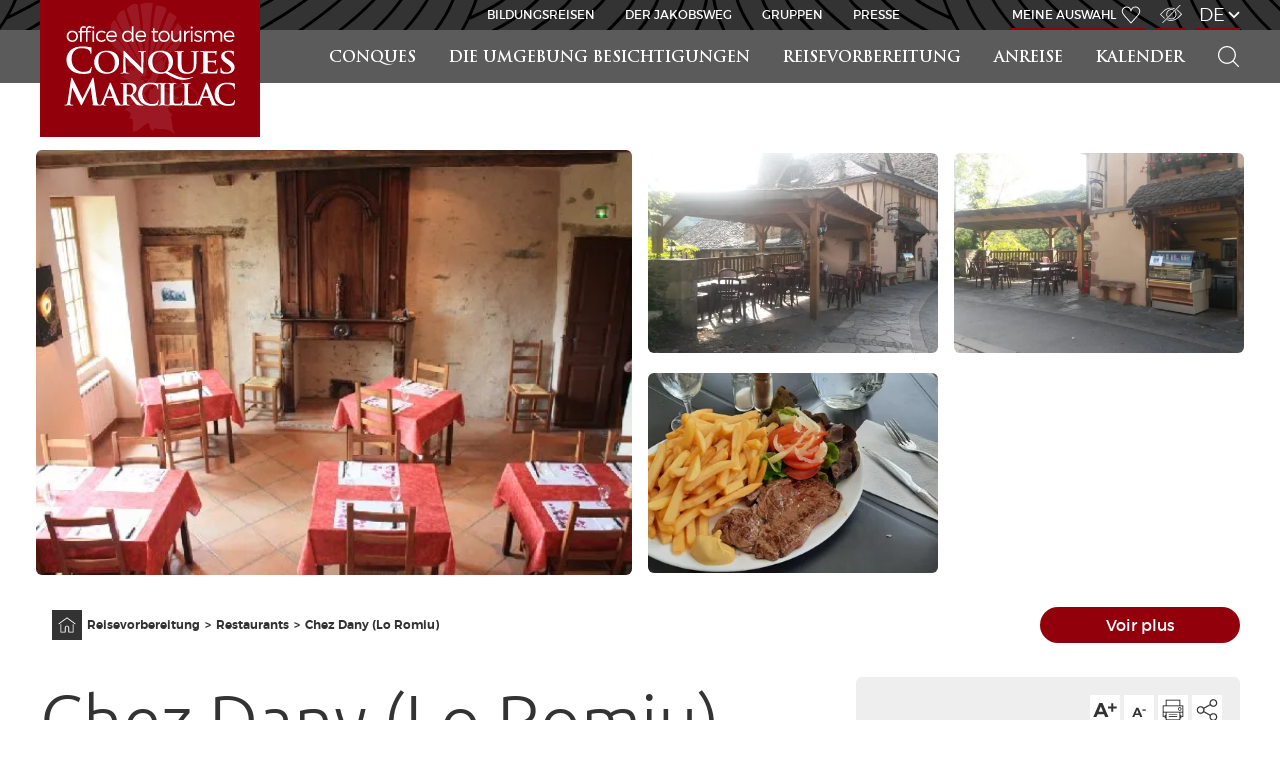

--- FILE ---
content_type: text/html; charset=UTF-8
request_url: https://www.tourisme-conques.fr/de/reisevorbereitung/restaurants/f_chez-dany-lo-romiu-179
body_size: 6042
content:
<!DOCTYPE html>
<html lang="de">
<head>
    
    <title>Chez Dany (Lo Romiu) - offizielle Seite - Office de tourisme Conques-Marcillac</title>

    <meta charset="UTF-8" />
    <meta http-equiv="Content-Type" content="text/html; charset=utf-8" />
    <meta http-equiv="Content-Language" content="de" />
    <meta name="viewport" content="width=device-width, initial-scale=1.0, maximum-scale=1.0, user-scalable=no" />
    <meta name="author" content="offizielle Seite">
    <meta name="description" content="Snack. Salle très agréable avec vue également sur la vallée. Terrasse panoramique sur la..." />
    <meta name="keywords" content="Fast food" />
    <meta name="theme-color" content="#333333" />

    <link rel="icon" href="/favicon.ico" />

    <!-- JQuery (https://jquery.com) -->
    <script src="/js/jquery-1.11.0.min.js" type="text/javascript"></script>
    <script src="/js/jquery.mousewheel.min.js"></script>

    <!-- LeafletJS (https://leafletjs.com) -->
    <link href="/css/leaflet.css" rel="stylesheet" type="text/css" />
    <script src="/js/leaflet.js"></script>

    <!-- GPX plugin for Leaflet (https://github.com/mpetazzoni/leaflet-gpx) -->
    <script src="https://cdnjs.cloudflare.com/ajax/libs/leaflet-gpx/1.4.0/gpx.min.js"></script>

    <!-- LightGalleryJS (https://www.lightgalleryjs.com) -->
    <link rel="stylesheet" href="https://cdnjs.cloudflare.com/ajax/libs/lightgallery/2.7.0/css/lightgallery-bundle.min.css" integrity="sha512-nUqPe0+ak577sKSMThGcKJauRI7ENhKC2FQAOOmdyCYSrUh0GnwLsZNYqwilpMmplN+3nO3zso8CWUgu33BDag==" crossorigin="anonymous" referrerpolicy="no-referrer" />
    <script src="https://cdnjs.cloudflare.com/ajax/libs/lightgallery/2.7.0/lightgallery.min.js"></script>
    <script src="https://cdnjs.cloudflare.com/ajax/libs/lightgallery/2.7.0/plugins/thumbnail/lg-thumbnail.min.js"></script>
    <script src="https://cdnjs.cloudflare.com/ajax/libs/lightgallery/2.7.0/plugins/zoom/lg-zoom.min.js"></script>

    <!-- Bootstrap (https://getbootstrap.com) -->
    <link href="https://cdn.jsdelivr.net/npm/bootstrap@5.2.2/dist/css/bootstrap.min.css" rel="stylesheet" integrity="sha384-Zenh87qX5JnK2Jl0vWa8Ck2rdkQ2Bzep5IDxbcnCeuOxjzrPF/et3URy9Bv1WTRi" crossorigin="anonymous">
    <script src="https://cdn.jsdelivr.net/npm/bootstrap@5.2.2/dist/js/bootstrap.bundle.min.js" integrity="sha384-OERcA2EqjJCMA+/3y+gxIOqMEjwtxJY7qPCqsdltbNJuaOe923+mo//f6V8Qbsw3" crossorigin="anonymous"></script>

    <!-- Font Awesome (https://fontawesome.com) -->
    <link href="https://cdnjs.cloudflare.com/ajax/libs/font-awesome/6.2.0/css/all.min.css" rel="stylesheet" />

    <!-- Guidap (https://guidap.com) -->
    <script src="https://cart.guidap.net/v1/" async defer data-token="3lmXZd5EsnVx8igz6owS2hbkFU4cYBHqapv7" data-lang="fr" data-currency="EUR"></script>

    <link href="/css/print.css" rel="stylesheet" type="text/css" media="print" />
    <link href="/css/front.css" title="Classique" rel="stylesheet" type="text/css" media="screen" />
    <link href="/css/malvoyant.css" title="Malvoyant" rel="alternate stylesheet" type="text/css" media="screen" />

    <script src="/js/front.js" type="text/javascript"></script>

    <!-- Opengraph (Facebook) -->
        <meta property="og:type" content="article" />
    <meta property="og:url" content="http://www.tourisme-conques.fr/de/reisevorbereitung/restaurants/f_chez-dany-lo-romiu-179" />
    <meta property="og:image" content="https://www.tourisme-conques.fr/upload/sita/179/chez-dany-lo-romiu-salle-64.webp" />
    <meta property="og:title" content="Chez Dany (Lo Romiu) - offizielle Seite" />
    <meta property="og:description" content="Snack. Salle très agréable avec vue également sur la vallée. Terrasse panoramique sur la..." />
</head>
<body class="cadre-sita ">
        <div class="cadre">
        <header>
            <nav>
                <div class="nav">
                    <div class="responsive-menu">
                        <ul>
                            <li class="logo"><a href="/de"></a></li>
                            <li class="burger"><a href="#">Menü öffnen</a></li>
                        </ul>
                    </div>
                    <div class="menu">
                        <div class="menu-nav">
                            <ul>
                                
                                
            <li class="home"><a href="/de">Startseite</a></li>
            <li><a href="/de/de-conques">Conques</a></li>
            <li><a href="/de/die-umgebung-besichtigungen">die Umgebung besichtigungen</a></li>
            <li><a href="/de/reisevorbereitung">Reisevorbereitung</a></li>
            <li><a href="/de/anreise">Anreise</a></li>
            <li><a href="/de/kalender">Kalender</a></li>
                                <li class="search">
                                    <form action="/de/search" data-action="/de/ajah/search" data-target="Recherche-results" method="GET" id="Recherche_menu_form">
                                        <label><input type="text" name="motscles" placeholder="Ein Hotel, eine Aktivität finden..." value="" /></label>
                                        <input type="submit" value="Suchen">
                                    </form>
                                    <a href="#">Suchen</a>
                                </li>

                                <li class="search">
                                    <guidap-cart-button></guidap-cart-button>
                                </li>
                            </ul>
                        </div>
                        <div class="menu-head">
                            
                            <ul class="themes">
                                <li><a href="http://www.educatif.tourisme-conques.fr/de">BILDUNGSREISEN</a></li>
                                <li><a href="http://www.gr65.tourisme-conques.fr/de">DER JAKOBSWEG</a></li>
                                <li><a href="http://www.groupes.tourisme-conques.fr/de">Gruppen</a></li>
                                <li><a href="http://www.presse.tourisme-conques.fr/de">Presse</a></li>
                            </ul>
                            <ul class="options">
                                <li class="selection"><a href="https://www.tourisme-conques.fr/de/travel-book">Meine Auswahl </a></li>

                                <li class="malvoyant"><a href="#">Zugang für Sehbehindert</a></li>

                                
                                <li class="langues">
                                    <a href="#">de</a>
                                    <ul>
                                        <li><a href="/fr">fr</a></li>
                                        <li><a href="/en">en</a></li>
                                        <li><a href="/es">es</a></li>
                                    </ul>
                                </li>                            </ul>

                            <ul class="institutions">
                                <li class="midi-pyrenees"><a href="https://www.grands-sites-occitanie.fr" data-target="_blank">Grands Sites Occitanie</a></li>
                                <li class="aveyron-vivre-vrai"><a href="http://www.tourisme-aveyron.com" data-target="_blank">Aveyron Vivre Vrai</a></li>
                            </ul>
                        </div>
                    </div>
                </div>
            </nav>
        </header>
        <section>
            <div class="section">
                    <div class="sita-fiche pt-3">
                <div id="lightgallery" class="row sita-photos mt-5 pt-5 align-items-center">
                    <div class="col-md-6 p-2 text-center">
                        <div>
                            <img class="sita-photo rounded img-fluid f20-gallery-item" src="/upload/sita/179/chez-dany-lo-romiu-salle-64.webp" alt="Chez Dany (Lo Romiu) - Salle" data-src="/upload/sita/179/chez-dany-lo-romiu-salle-64.webp" />
                        </div>
                    </div>
                    <div class="col-md-6 d-none d-md-block">
                        <div class="row align-items-center"><div class="col-md-6 p-2 text-center sita-photo-container ">
                <img class="sita-photo rounded img-fluid f20-gallery-item" src="/upload/sita/179/terrasse-du-restaurant-de-chez-dany-a-conques-38.webp" alt="Terrasse du restaurant de Chez Dany à Conques" data-src="/upload/sita/179/terrasse-du-restaurant-de-chez-dany-a-conques-38.webp" />
              </div><div class="col-md-6 p-2 text-center sita-photo-container ">
                <img class="sita-photo rounded img-fluid f20-gallery-item" src="/upload/sita/179/terrasse-du-restaurant-chez-dany-a-conques-38.webp" alt="Terrasse du restaurant Chez Dany à Conques" data-src="/upload/sita/179/terrasse-du-restaurant-chez-dany-a-conques-38.webp" />
              </div><div class="col-md-6 p-2 text-center sita-photo-container ">
                <img class="sita-photo rounded img-fluid f20-gallery-item" src="/upload/sita/179/assiette-gourmande-du-restaurant-chez-dany-a-conques-38.webp" alt="Assiette gourmande du restaurant Chez Dany à Conques" data-src="/upload/sita/179/assiette-gourmande-du-restaurant-chez-dany-a-conques-38.webp" />
              </div>                  </div>
                    </div>
                </div>
                <div class="row align-items-center head-content ">
                    <div class="col-md">
                        
                    <ul class="fil">
                        <li class="home"><a href="/de">Anfangsseite</a></li>
                        <li><a href="/de/reisevorbereitung">Reisevorbereitung</a></li>
                        <li><a href="/de/reisevorbereitung/restaurants">Restaurants</a></li>
                        <li><a href="/de/reisevorbereitung/restaurants/f_chez-dany-lo-romiu-179">Chez Dany (Lo Romiu)</a></li>
                    </ul>
                    <ul class="options">
                        <li class="text-up"><a href="#">Die Textgröße erhöhen</a></li>
                        <li class="text-down"><a href="#">Die Textgröße verkleinern</a></li>
                        <li class="print"><a href="#">Diese Seite drucken</a></li>
                        <li class="share"><a href="#">Teilen</a>
                            <ul>
                                <li class="facebook"><a href="https://www.facebook.com/sharer/sharer.php?u=http%3A%2F%2Fwww.tourisme-conques.fr%2Fde%2Freisevorbereitung%2Frestaurants%2Ff_chez-dany-lo-romiu-179" data-target="_blank">Facebook</a></li>
                                <li class="twitter"><a href="https://twitter.com/intent/tweet/?url=http%3A%2F%2Fwww.tourisme-conques.fr%2Fde%2Freisevorbereitung%2Frestaurants%2Ff_chez-dany-lo-romiu-179&text=Chez%20Dany%20%28Lo%20Romiu%29&via=otconques" data-target="_blank">Twitter</a></li>
                                <li class="google"><a href="https://plus.google.com/share?url=http%3A%2F%2Fwww.tourisme-conques.fr%2Fde%2Freisevorbereitung%2Frestaurants%2Ff_chez-dany-lo-romiu-179&hl=de" data-target="_blank">Google+</a></li>
                                <li class="email"><a href="/de/share-email?title=Chez%20Dany%20%28Lo%20Romiu%29&url=http%3A%2F%2Fwww.tourisme-conques.fr%2Fde%2Freisevorbereitung%2Frestaurants%2Ff_chez-dany-lo-romiu-179" data-target="_blank">Email</a></li>
                            </ul>
                        </li>
                    </ul>
                    </div>          <div class="col-2 d-none d-md-block text-end p-0">
                        <div class="btn btn-primary rounded-pill w-100 btn-see-more">Voir plus</div>
                    </div>
                </div>
                <div class="row mt-4">
                    <div class="col-lg-7">
                        <h1 class="m-0"><span>Chez Dany (Lo Romiu)</span></h1>
<div class="sita-etoiles-middle text-center my-3"></div><div class="sita-content" data-resizabletext=""><p>Snack. Salle très agréable avec vue également sur la vallée. Terrasse panoramique sur la vallée. Ambiance familiale.</p><p><p> Sur place ou à emporter : sandwiches, salades, steak, frites. Cuisine simple avec produits frais.</p><p><strong><em><br></em></strong></p></p></div>
                        <div class="alert alert-secondary sita-labels d-block d-lg-none mt-5">
                            <div class="row align-items-center">
                                <div class="col sita-etoiles-right">
                                </div>
                                <div class="col sita-options"></div>
                            </div>
                        </div>
                        <div class="my-5 border-top sita-capacites">
                            <h2 class="mt-3">Kapazität</h2>
                            <ul class="row my-3"><li class="col-md-4 my-3"><strong>Number of seats</strong> : 30</li><li class="col-md-4 my-3"><strong>Couvert en terrasse</strong> : 18</li></ul>
                        </div>
                        <div class="my-5 border-top sita-prestations">
                            <h2 class="mt-3">Leistungen</h2>
                            <div class="row">
                                <div class="col-6 col-md-3 col-lg-2 my-3 text-center">
                                    <div class="sita-prestation prest-accessible mx-auto" title="Access for the handicapped"></div>
                                    <span>Access for the handicapped</span>
                                </div>
                                <div class="col-6 col-md-3 col-lg-2 my-3 text-center">
                                    <div class="sita-prestation prest-animaux mx-auto" title="Pets allowed"></div>
                                    <span>Pets allowed</span>
                                </div>
                                <div class="col-6 col-md-3 col-lg-2 my-3 text-center">
                                    <div class="sita-prestation prest-terrasse mx-auto" title="Terrace"></div>
                                    <span>Terrace</span>
                                </div>
                                <div class="col-6 col-md-3 col-lg-2 my-3 text-center">
                                    <div class="sita-prestation prest-wifi mx-auto" title="Wifi / Internet"></div>
                                    <span>Wifi / Internet</span>
                                </div>
                            </div>
                            <ul class="row my-3"><li class="col-md-4 my-3">- Wifi / Internet</li><li class="col-md-4 my-3">- Access for the handicapped</li><li class="col-md-4 my-3">- Terrace</li><li class="col-md-4 my-3">- Pets allowed</li></ul>
                        </div>
                        <div class="my-5 border-top sita-langues">
                            <h2 class="mt-3">Sprachen</h2>
                            <ul><ul class="sita-langue"><li><img src="/images/icons-lang/fr.png" alt="France" /></li><li><img src="/images/icons-lang/en.png" alt="" /></li><li><img src="/images/icons-lang/it.png" alt="Italie" /></li><li><img src="/images/icons-lang/oc.png" alt="" /></li></ul></li></ul>
                        </div>
                        <div class="my-5 border-top sita-modes-paiements">
                            <h2 class="mt-3">Zahlungsmittel</h2>
                            <ul class="row"><li class="col-6 col-md-3">- Carte bancaire</li><li class="col-6 col-md-3">- Cash</li></ul>
                        </div>
                    </div>
                    <div class="col-lg-4 offset-lg-1">
                        <div class="alert alert-secondary sita-labels d-none d-lg-block">
                            <div class="row align-items-center">
                                <div class="col sita-etoiles-right">
                                </div>
                                <div class="col sita-options"></div>
                            </div>
                        </div>
                        <div class="alert alert-primary sita-contact">
                            <div class="row align-items-center mb-3">
                                <div class="col-auto"><strong>CONTACT</strong></div>
                                <div class="col"><hr /></div>
                            </div><p><span class="fas fa-phone text-white mx-2"></span> <a href="tel:+33608692191">+33(0) 6 08 69 21 91</a></p>
                        </div>
                        <div class="alert alert-primary p-1 sita-contact-sticky"><a href="tel:+33608692191"><span class="fas fa-2x fa-phone text-white mx-2"></span></a><br />
                    </div>
                </div>
            </div>
                        <div class="dispos bg-secondary p-3">
                            <h2>Verfügbarkeiten</h2>
                            <div class="sita-date-open no-planning">
                                        <ul><li>Open from 01/07/2025 to 30/09/2025<br /><select><option>Détail des jours d'ouverture</option><option>Dimanche</option><option>Lundi</option><option>Mardi</option><option>Mercredi</option><option>Jeudi</option><option>Samedi</option></select></li></ul>
                            </div>
                        </div>
                <div class="bg-dark p-3">
                    <h2 class="text-white">Adresse</h2>
                    <strong>Lo Romiu Snack-Pizzeria</strong><br />Route de Sénergues<br />
Conques<br />
12320 Conques-en-Rouergue
                </div>
                <div class="google-maps" data-gmap="{&quot;marker&quot;:[{&quot;titre&quot;:&quot;Chez Dany (Lo Romiu)&quot;,&quot;texte&quot;:&quot;Route de S&amp;eacute;nergues&amp;lt;br /&amp;gt; Conques&amp;lt;br /&amp;gt; 12320 Conques-en-Rouergue&amp;lt;br /&amp;gt;&amp;lt;a href=&amp;quot;tel:+33608692191&amp;quot;&amp;gt;+33(0) 6 08 69 21 91&amp;lt;/a&amp;gt;&quot;,&quot;lat&quot;:44.5993,&quot;lng&quot;:2.4001}]}"></div>
                <div class="bg-primary p-3 py-5 sita-contact-bottom">
                    <div class="row align-items-center"><div class="col-lg text-center my-1"><a href="tel:+33608692191"><span class="fa fa-phone text-white mx-2"></span> <span class="info">+33(0) 6 08 69 21 91</span></a></div>          </div>
                </div>
            </div><script>
    var $lightgallery = $('#lightgallery');
    $(document).ready(function () {
        $('.sita-options').html($('.head-content .options'));
        $('.sita-options ul.options').PageOptions();

        lightGallery(document.getElementById('lightgallery'), {
            plugins: [lgThumbnail],
            selector: '.sita-photo',
            mode: 'lg-tube',
            thumbnail: true,
            download: false,
            share: false,
            exThumbImage: 'data-src'
        });
        $('.btn-see-more').on('click', function () {
            var $nextElt = $lightgallery.find('.sita-photo-container.d-none').first();
            if ($nextElt.length > 0) {
                $nextElt.find('.f20-gallery-item').trigger('click');
            } else {
                $lightgallery.find('.f20-gallery-item').first().trigger('click');
            }
        });
    });
</script>
            </div>
        </section>
        <footer>
            <div class="footer">
                <div class="back">
                    <a class="losange" href="#"><span>Oben auf der Seite</span></a>
                </div>
                <div class="foot-head">
                    <div class="infos">
                        <div class="more-details">
                            <div class="medias">
                                <div class="newsletter">
                                    <h2><a href="/inscription-newsletter">Inscrivez-vous à notre newsletter !</a></h2>
                                </div>
                                <div class="folow-us">
                                    <h2>Suivez-nous</h2>
                                    <ul>
                                        <li class="facebook"><a href="https://www.facebook.com/destinationconques" data-target="_blank">Facebook</a></li>
                                        <li class="instagram"><a href="https://www.instagram.com/destination_conques/" data-target="_blank">Instagram</a></li>
                                        <li class="youtube"><a href="https://www.youtube.com/channel/UCKbWC1JBPLIvFg8agmZv-rA?view_as=subscriber" data-target="_blank">YouTube</a></li>
                                    </ul>
                                </div>
                                <div class="brochures">
                                    <h2><a href="https://www.tourisme-conques.fr/de/broschuren">Konsultieren Sie unseren Broschüren</a></h2>
                                </div>
                            </div>
                            <div class="maps"><a href="https://www.tourisme-conques.fr/de/kommen">Wie kommen?</a></div>
                        </div>
                        <div class="partenaires">
                            <div>
                            <h2>Nos partenaires</h2>
                                <ul>
                                    <li><a href="/pdf/tourisme-handicap.pdf" data-target="_blank"><img src="/images/partenaires/logo-handicap.png" alt="Logo Tourisme et Handicap" /></a></li>
                                    <li><a href="/pdf/vignobles-decouvertes.pdf" data-target="_blank"><img src="/images/partenaires/logo-vignobles.png" alt="Logo Vignobles et Découvertes" /></a></li>
                                    <li><a href="http://www.europe-en-france.gouv.fr/L-Europe-s-engage/Fonds-europeens-2014-2020/Politique-de-developpement-rural/FEADER" data-target="_blank"><img src="/images/partenaires/logo-europe-projet.png" alt="Logo du fonds européen agricole pour le développement rural (FEADER)" /></a></li>
                                    <li><a href="http://www.les-plus-beaux-villages-de-france.org/fr/conques-0" data-target="_blank"><img src="/images/partenaires/logo-beauxvillages.png" alt="Logo Les Plus Beaux Villages de France" /></a></li>
                                    <li><a href="http://www.cc-conques-marcillac.fr" data-target="_blank"><img src="/images/partenaires/logo-cc-conques.jpg" alt="Logo Communauté de Communes de Conques-Marcillac" /></a></li>
                                    <li><a href="http://www.itervitis.fr" data-target="_blank"><img src="/images/partenaires/logo-iter-vitis.jpg" alt="Logo Iter Vitis" /></a></li>
                                    <li><a href="http://www.chemins-compostelle.com/les-patrimoines-de-lunesco" data-target="_blank"><img src="/images/partenaires/logo-unesco.png" alt="Logo de l'UNESCO" /></a></li>
                                    <li><a href="https://aveyron.fr/" data-target="_blank"><img src="/images/partenaires/logo-aveyron.png" alt="Logo de l'Aveyron" /></a></li>
                                </ul>
                            </div>
                        </div>
                    </div>
                    <div class="contact">
                        <h2><span>Office de tourisme  </span><span>Conques-Marcillac</span></h2>
                        <p>
                            Conques<br />12320 Conques-en-Rouergue<br />
                            Tél. <a href="tel:+33565728500">+33 5 65 72 85 00</a><br />
                            <a href="mailto:contact@tourisme-conques.fr">contact@tourisme-conques.fr</a>
                        </p>
                        <p class="button"><a href="https://www.tourisme-conques.fr/de/kontakt">Kontaktieren Sie uns</a></p>
                    </div>
                </div>
                <nav>
                    <div class="foot-menu">
                        <ul>
                            
            <li><a href="/de/plan-der-website">Plan der Website</a></li>
            <li><a href="/de/rechtliche-hinweise">rechtliche hinweise</a></li>                        </ul>
                    </div>
                </nav>
            </div>
        </footer>
    </div>

    <div id="fb-root"></div>
    <div class="fb-customerchat" attribution="biz_inbox" page_id="144902088892558"></div>
    <script>
        window.fbAsyncInit = function () {
            FB.init({
                xfbml: true,
                version: 'v10.0'
            });
        };

        (function (d, s, id) {
            var js, fjs = d.getElementsByTagName(s)[0];
            if (d.getElementById(id)) return;
            js = d.createElement(s);
            js.id = id;
            js.src = 'https://connect.facebook.net/fr_FR/sdk/xfbml.customerchat.js';
            fjs.parentNode.insertBefore(js, fjs);
        }(document, 'script', 'facebook-jssdk'));
    </script>

    <script type="text/javascript" async src="https://www.googletagmanager.com/gtag/js?id=G-G72BS4HRDR"></script>
    <script type="text/javascript">
        window.dataLayer = window.dataLayer || [];
        function gtag(){dataLayer.push(arguments);}
        gtag('js', new Date());
        gtag('config', 'G-G72BS4HRDR');

        /*(function(i,s,o,g,r,a,m){i['GoogleAnalyticsObject']=r;i[r]=i[r]||function(){(i[r].q=i[r].q||[]).push(arguments)},i[r].l=1*new Date();a=s.createElement(o), m=s.getElementsByTagName(o)[0];a.async=1;a.src=g;m.parentNode.insertBefore(a,m)})(window,document,'script','https://www.google-analytics.com/analytics.js','ga');
        ga('create', 'UA-111319261-1', 'auto'); ga('send', 'pageview');*/
    </script>

    <script>
        window.axeptioSettings = {
            clientId: "63b7ee287c4599e8694ce662",
            cookiesVersion: "tourisme-conques-fr",
        };

        (function(d,s) {
            var t = d.getElementsByTagName(s)[0], e = d.createElement(s);
            e.async = true; e.src = "//static.axept.io/sdk.js";
            t.parentNode.insertBefore(e, t);
        })(document, "script");
    </script>
</body>
</html>


--- FILE ---
content_type: text/css
request_url: https://www.tourisme-conques.fr/css/print.css
body_size: 155
content:
header,
footer,
div.home-slides > ul,
div.home-slides > div p.next,
ul.push,
ul.home-push,
p.home-push,
div.head-content,
div.diaporama,
div.hide-show > p,
div.page-section-form,
div.page-push-inline,
div.google-maps,
div.google-maps-sita,
div.form-sita,
p.clear-filter,
ul.sita-result > li ul.options,
ul.sita-selection {
    display: none;
}


div.home-slides > div,
div.diaporama-legend,
div.right-col {
    height: auto !important;
    background-image: none !important;
}

div.home-slides > div,
div.diaporama-legend {
    height: auto !important;
    background-image: none !important;
}
div.diaporama-legend > ul > li {
    display: list-item !important;
    opacity: 1 !important;
}

--- FILE ---
content_type: text/css
request_url: https://www.tourisme-conques.fr/css/malvoyant.css
body_size: 2137
content:
* {
    box-sizing: border-box;
}

body {
    font-family: "Times New Roman", Arial;
}



.accessibilite {
    position: fixed;
    z-index: 9999;
    top:0px;
    left: 0px;
    width: 100%;
    background-color: #000000;
}
.accessibilite ul, .accessibilite ul li {
    margin:0px;
    padding: 0px;
}
.accessibilite ul li {
    list-style-type: none;
    float: left;
    width: 40px;
    padding-top: 5px;
    padding-bottom: 4px;
}
.accessibilite ul li a {
    display: block;
    width: 30px;
    text-align: center;
    color:#000000;
    background-color: #FFFFFF;
    font-weight: bold;
}
.accessibilite ul li.font-reset,
.accessibilite ul li.font-reset a {
    width: auto;
    color:#ffffff;
    background-color: transparent;
}
.accessibilite ul li.font-reset {
    padding-left: 10px;
    padding-right: 10px;
}
.accessibilite ul li.affichage-classique {
    float: right;
    width: auto;
}
.accessibilite ul li.affichage-classique a {
    display: inline-block;
    color:#ffffff;
    background-color: transparent;
    width: auto;
    padding-left: 10px;
    padding-right: 10px;
}


/*=======================================================================================================
STYLE GENERAL
=======================================================================================================*/


div.responsive-menu,
div.menu > div.menu-head > ul.options > li.malvoyant,
div.menu > div.menu-nav > ul > li.search > a,
div.diaporama,
div.home-slides > ul,
div.home-slides > div > p.next,
div.foot-head div.maps,
div.head-content > ul.options > li.text-up,
div.head-content > ul.options > li.text-down,
div.page-push-inline ul.nav,
div.google-maps,
div.google-maps-sita,
div.hide-show > p,
div.page-section iframe,
div.sita-fiche div.right-col,
div.sita-fiche ul.sita-selection > li.selected > a.add,
div.sita-fiche ul.sita-selection > li:not(.selected) > a.rmv,
ul.sita-result ul.options > li.like.selected > a.add,
ul.sita-result ul.options > li.like:not(.selected) > a.rmv,
ul.sita-result div.result-content > p.number,
div.sita-switch-display,
div.form-multi-int > div > ul,
ul.result > li div.result-content p.menu {
    display: none !important;
}

*[data-image] {
    background-image: none !important;
}

h1 {
    font-size: 2.3em;
}


/*=======================================================================================================
STYLE DU DISPLAY SUPPORT
=======================================================================================================*/

.display-smartphone,
.display-tablette {
    display: none !important;
}
.display-desktop {
    display: block !important;
}

/*=======================================================================================================
STYLE DU CALENDRIER
=======================================================================================================*/

div.calendars-slide ul,
div.calendars-slide ul li,
div.calendar ul,
div.calendar ul li,
ul.calendars,
ul.calendars ul,
ul.calendars li{
    margin: 0;
    padding: 0;
    outline: 0;
    border: 0;
    list-style: none;
}



div.calendar {
    flex: none;
    position: absolute;
    z-index: 5;
    top: 42px;
    left: 0;
    background-color: #FFFFFF;
    padding: 15px;
    border: 1px solid #dddddd;
}
div.calendars-slide {
    position: relative;
    padding: 25px;
    background-color: #FFFFFF;
    border: 1px solid #eeeeee;
    overflow: hidden;
    width: 323px;
}
div.calendar ul {
    padding: 0 !important;
    margin: 0 !important;
}
div.calendar ul > li::before {
    content: "" !important;
    position: static !important;
    top: auto !important;
    left: auto !important;
}
ul.calendars {
    display: -ms-flex;
    -ms-flex-direction: row;
    -ms-flex-pack: start;
    -ms-flex-align: stretch;
    display: flex;
    flex-direction: row;
    justify-content: flex-start;
    align-items: stretch;
}
div.calendars-slide ul.calendars {
    transform: translate(0px);
    transition: transform 0.6s;
}
ul.calendars > li {
    -ms-flex: none;
    flex: none;
    margin-right: 20px;
}
div.calendars-slide ul.calendars > li {
    margin-right: 25px;
}
ul.calendars > li:last-child {
    margin-right: 0px;
}


ul.calendar {
    display: -ms-flex;
    -ms-flex-direction: row;
    -ms-flex-pack: start;
    -ms-flex-align: stretch;
    -ms-flex-wrap: wrap;
    display: flex;
    flex-direction: row;
    justify-content: flex-start;
    align-items: stretch;
    flex-wrap: wrap;
    width: 273px;
}
ul.calendar > li {
    -ms-flex: none;
    flex: none;
    width: 40px;
    height: 40px;
    margin: -1px 0 0 -1px;
    text-align: center;
    border: 1px solid rgba(127, 127, 127, 0.5);
    cursor: pointer;
    line-height: 38px;
}
div.calendars-slide ul.calendar > li {
    cursor: text;
}
ul.calendar > li > a {
    display: block;
}
ul.calendar > li.month {
    -ms-flex: none;
    flex: none;
    width: 274px;
    height: 45px;
    line-height: 25px;
    margin: 0;
    border: 0;
}
ul.calendar > li.day {
    border: 0;
}
ul.calendar > li.off {
    color: rgba(127, 127, 127, 0.5);
    cursor: text;
}
ul.calendar > li.empty {
    border: 0;
}
ul.calendar > li.select {
    background-color: rgba(127, 127, 127, 0.5);
}

ul.calendar > li.prev,
ul.calendar > li.prev_2,
ul.calendar > li.next,
ul.calendar > li.next_2 {
    border: 0;
}

ul.calendar > li.close {
    margin-top: 15px;
    width: 100%;
}

/*=======================================================================================================
STYLE CADRE
=======================================================================================================*/

div.cadre {
    position: relative;
    display: -ms-flex;
    -ms-flex-direction: row;
    -ms-flex-pack: start;
    -ms-flex-align: stretch;
    -ms-flex-wrap: wrap;
    display: flex;
    flex-direction: row;
    justify-content: flex-start;
    align-items: stretch;
    flex-wrap: wrap;
}
div.cadre > header,
div.cadre > section,
div.cadre > footer {
    padding: 15px;
}
div.cadre > header {
    padding-top: 150px;
    -ms-flex: 1;
    flex: 1;
}
div.cadre > section {
    padding-top: 150px;
    -ms-flex: 2;
    flex: 2;
}
div.cadre > footer {
    -ms-flex: none;
    flex: none;
    width: 100%;
}


/*=======================================================================================================
STYLE MENU
=======================================================================================================*/


div.menu > div.menu-head {
    position: absolute;
    left: 15px;
    right: 15px;
    top: 15px;
    -ms-flex-direction: row;
    -ms-flex-pack: start;
    -ms-flex-align: center;
    -ms-flex-wrap: wrap;
    display: flex;
    flex-direction: row;
    justify-content: flex-start;
    align-items: center;
    flex-wrap: wrap;
}
div.menu > div.menu-head > ul {
    padding: 15px 0 15px 40px;
}
div.menu > div.menu-head > ul.options > li.selection span.count {
    font-weight: bold;
}

div.menu > div.menu-nav > ul > li.envie {
    display: none;
    margin-bottom: 30px;
}
body.home div.menu > div.menu-nav > ul > li.envie {
    display: list-item;
}
div.menu > div.menu-nav > ul > li.search {
    margin-top: 30px;
}


/*=======================================================================================================
STYLE FOOTER
=======================================================================================================*/


div.footer {

}
div.footer > div.back {
    text-align: right;
}
div.footer > div.foot-head,
div.footer > div.foot-head div.medias,
div.footer > div.foot-head div.partenaires > div > ul {
    display: -ms-flex;
    -ms-flex-direction: row;
    -ms-flex-pack: start;
    -ms-flex-align: stretch;
    -ms-flex-wrap: wrap;
    display: flex;
    flex-direction: row;
    justify-content: flex-start;
    align-items: stretch;
    flex-wrap: wrap;
}
div.footer > div.foot-head > div.infos {
    -ms-flex: 3;
    flex: 3;
}
div.footer > div.foot-head > div.contact {
    -ms-flex: 1;
    flex: 1;
}
div.footer > div.foot-head div.medias > div {
    -ms-flex: 1;
    flex: 1;
    padding-right: 30px;
}
div.footer > div.foot-head div.partenaires > div > ul > li {
    -ms-flex: none;
    flex: none;
    padding: 0;
    margin: 0 15px 0 0;
    list-style: none;
}
div.footer > div.foot-head div.partenaires > div > ul > li > a > img {
    height: 60px;
    width: auto;
}


div.section {
    display: -ms-flex;
    -ms-flex-direction: column;
    -ms-flex-pack: start;
    -ms-flex-align: stretch;
    display: flex;
    flex-direction: column;
    justify-content: flex-start;
    align-items: stretch;
}
div.section > * {
    flex: none;
    order: 2;
}

/*=======================================================================================================
STYLE FIL ARIANE
=======================================================================================================*/

div.head-content {
    order: 1;
}
div.head-content,
div.head-content > ul.fil,
div.head-content > ul.options,
div.head-content > ul.options > li.share > ul {
    -ms-flex-direction: row;
    -ms-flex-pack: start;
    -ms-flex-align: start;
    -ms-flex-wrap: wrap;
    display: flex;
    flex-direction: row;
    justify-content: flex-start;
    align-items: flex-start;
    flex-wrap: wrap;
    margin: 0;
    padding: 0;
}
div.head-content > ul.fil  {
    -ms-flex: 2;
    flex: 2;
}
div.head-content > ul.options {
    -ms-flex: 1;
    flex: 1;
    -ms-flex-pack: end;
    justify-content: flex-end;
}
div.head-content > ul.fil > li,
div.head-content > ul.options > li,
div.head-content > ul.options > li.share > ul > li  {
    -ms-flex: content;
    flex: content;
    list-style: none;
    margin: 0 10px 5px 0;
}
div.head-content > ul.fil > li:before  {
    content: " > ";
}
div.head-content > ul.options > li.share > a:after  {
    content: " :";
}
div.head-content > ul.options > li.share > ul > li:before  {
    content: " / ";
}
div.head-content > ul.options > li.share > ul > li:first-child:before  {
    content: none;
}
/*=======================================================================================================
STYLE HOME
=======================================================================================================*/


div.home-slides > div {
    min-height: 0 !important;
}
div.home-slides > div > p.next {
    display: none;
}


/*=======================================================================================================
STYLE INLINE PUSH
=======================================================================================================*/

div.page-push-inline ul.push {
    transform: none !important;
}

/*=======================================================================================================
STYLE SITA FICHE
=======================================================================================================*/

/*=======================================================================================================
STYLE SITA FORMULAIRE
=======================================================================================================*/

div.form-sita div.form-multi-checkbox > div > label {
    display: block;
}
div.form-sita div.form-multi-int div.form-text {
    margin-bottom: 15px;
}
div.form-sita div.form-multi-int div.form-text > label {
    display: block;
}
div.form-sita div.form-multi-date > div > div {
    display: block !important;
    height: auto !important;
    width: 596px;
    padding: 15px !important;
}
div.form-sita div.form-multi-date > div > div ul.nav,
div.form-sita div.form-multi-date > div > div ul.nav li{
    margin: 0;
    padding: 0;
    outline: 0;
    border: 0;
    list-style: none;
}
div.form-sita div.form-multi-date > div > div ul.nav {
    display: -ms-flex;
    -ms-flex-direction: row;
    -ms-flex-pack: justify;
    -ms-flex-align: start;
    display: flex;
    flex-direction: row;
    justify-content: space-between;
    align-items: flex-start;
    margin-bottom: 15px;
}
div.form-sita div.form-multi-date > div > div ul.nav > li {
    -ms-flex: content;
    flex: content;
}

div.form-sita div.form-multi-date > div > div ul.nav > li.prev > a:before {
    content: "< ";
}
div.form-sita div.form-multi-date > div > div ul.nav > li.next > a:after {
    content: " >";
}





/*=======================================================================================================
STYLE SITA RESULT
=======================================================================================================*/

ul.sita-result div.result-content {
    margin-bottom: 15px;
}
ul.sita-result > li {
    cursor: pointer;
}

/*=======================================================================================================
STYLE CONNEXION
=======================================================================================================*/
/*=======================================================================================================
STYLE FORMULAIRE
=======================================================================================================*/

div.page-section-form,
div.page-connexion {
    width: 80%;
    margin-left: auto;
    margin-right: auto;
}
div.page-connexion {
    width: 50%;
}
div.page-section-form > form > div,
div.page-connexion form > div {
    margin-bottom: 15px;
}
div.page-section-form label,
div.page-connexion label {
    display: block;
}
div.page-section-form div.form-checkbox label,
div.page-connexion div.form-checkbox label {
    display: inline;
}
div.page-section-form div.form-text input,
div.page-section-form div.form-select select,
div.page-section-form div.form-textarea textarea,
div.page-connexion div.form-text input {
    width: 100%;
}


div.form-validate > input {
    display: block;
    margin-left: auto;
    margin-right: auto;
}


/*=======================================================================================================
STYLE SEARCH RESULT
=======================================================================================================*/


ul.result > li {
    cursor: pointer;
}


@media screen and (max-width: 1220px) {
    /*=======================================================================================================
    STYLE DU DISPLAY SUPPORT
    =======================================================================================================*/
    .display-smartphone,
    .display-desktop {
        display: none !important;
    }

    .display-tablette {
        display: block !important;
    }
}

@media screen and (max-width: 650px) {
    /*=======================================================================================================
    STYLE DU DISPLAY SUPPORT
    =======================================================================================================*/

    .display-tablette,
    .display-desktop {
        display: none !important;
    }

    .display-smartphone {
        display: block !important;
    }
}


--- FILE ---
content_type: image/svg+xml
request_url: https://www.tourisme-conques.fr/images/icon-google-maps-2.svg
body_size: 966
content:
<?xml version="1.0" encoding="utf-8"?>
<!DOCTYPE svg PUBLIC "-//W3C//DTD SVG 1.1//EN" "http://www.w3.org/Graphics/SVG/1.1/DTD/svg11.dtd">
<svg version="1.1" id="Calque_2" xmlns="http://www.w3.org/2000/svg" xmlns:xlink="http://www.w3.org/1999/xlink" x="0px" y="0px"
	 width="27.51px" height="38.98px" viewBox="0 0 27.51 38.98" enable-background="new 0 0 27.51 38.98" xml:space="preserve">
<path fill="#91000B" d="M13.869,8.624c-2.728,0-4.939,2.211-4.939,4.938c0,2.728,2.211,4.939,4.939,4.939s4.939-2.211,4.939-4.939
	l0,0C18.802,10.837,16.594,8.629,13.869,8.624z M13.869,17.091c-1.948,0-3.528-1.579-3.528-3.528c0-1.948,1.58-3.527,3.528-3.527
	c1.949,0,3.528,1.579,3.528,3.527C17.396,15.511,15.817,17.091,13.869,17.091z"/>
<path fill="#91000B" d="M23.314,4.081c-5.286-5.282-13.853-5.282-19.139,0c-4.728,4.727-5.292,13.626-1.271,19.015l10.839,15.655
	l10.823-15.638c4.065-5.415,3.475-14.306-1.253-19.042V4.081z M23.43,22.295l-9.702,13.979L4.025,22.277
	C0.356,17.382,0.886,9.346,5.154,5.078c4.734-4.727,12.403-4.727,17.138,0c4.268,4.269,4.797,12.348,1.111,17.217H23.43z"/>
</svg>


--- FILE ---
content_type: image/svg+xml
request_url: https://www.tourisme-conques.fr/images/prestations/icon-accessible.svg
body_size: 3223
content:
<?xml version="1.0" encoding="utf-8"?>
<!-- Generator: Adobe Illustrator 16.0.0, SVG Export Plug-In . SVG Version: 6.00 Build 0)  -->
<!DOCTYPE svg PUBLIC "-//W3C//DTD SVG 1.1//EN" "http://www.w3.org/Graphics/SVG/1.1/DTD/svg11.dtd">
<svg version="1.1" id="Calque_1" xmlns="http://www.w3.org/2000/svg" xmlns:xlink="http://www.w3.org/1999/xlink" x="0px" y="0px"
	 width="155px" height="155px" viewBox="-6.635 -6.635 155 155" enable-background="new -6.635 -6.635 155 155"
	 xml:space="preserve">
<path fill="#333333" d="M43.184,19.664c-0.767-1.766-1.153-3.673-1.134-5.598c-0.008-1.874,0.378-3.729,1.134-5.443
	c0.722-1.664,1.749-3.179,3.028-4.465c1.285-1.277,2.798-2.303,4.461-3.024c1.77-0.769,3.681-1.154,5.61-1.134
	c1.875-0.009,3.731,0.377,5.447,1.134c1.679,0.732,3.216,1.757,4.538,3.024c1.31,1.26,2.34,2.779,3.025,4.462
	c0.708,1.728,1.066,3.579,1.056,5.446c0.063,3.771-1.417,7.405-4.096,10.059c-2.596,2.72-6.211,4.229-9.97,4.162
	c-1.925,0.019-3.833-0.367-5.598-1.134c-1.667-0.721-3.185-1.748-4.473-3.028C44.933,22.841,43.906,21.327,43.184,19.664z
	 M98.176,97.109c-1.576-0.431-3.263-0.156-4.622,0.751c-1.337,0.873-2.284,2.228-2.647,3.781c-0.3,1.506-0.756,2.977-1.362,4.388
	c-1.299,3.506-3.163,6.776-5.521,9.679c-2.344,2.901-5.096,5.449-8.169,7.563c-3.112,2.137-6.528,3.794-10.133,4.916
	c-3.698,1.163-7.554,1.749-11.431,1.739c-4.984,0.031-9.923-0.945-14.52-2.873c-4.396-1.827-8.42-4.445-11.873-7.724
	c-3.393-3.25-6.117-7.134-8.017-11.431c-1.98-4.451-2.986-9.272-2.951-14.144c-0.009-3.675,0.579-7.326,1.739-10.813
	c1.153-3.446,2.813-6.701,4.928-9.657c2.122-2.978,4.67-5.627,7.563-7.862c2.992-2.309,6.303-4.169,9.831-5.524
	c1.549-0.446,2.823-1.553,3.481-3.024c0.703-1.42,0.758-3.074,0.151-4.538c-0.583-1.49-1.762-2.668-3.253-3.25
	c-1.508-0.652-3.201-0.732-4.764-0.226c-4.667,1.773-9.049,4.219-13.01,7.257c-3.872,2.963-7.286,6.479-10.133,10.437
	c-2.819,3.923-5.013,8.26-6.503,12.854c-1.514,4.641-2.28,9.491-2.271,14.372c-0.046,6.438,1.295,12.81,3.933,18.682
	c2.554,5.7,6.173,10.859,10.665,15.2c4.555,4.38,9.891,7.869,15.731,10.284c6.109,2.544,12.667,3.831,19.284,3.785
	c5.132,0.019,10.237-0.747,15.138-2.271c4.775-1.481,9.309-3.646,13.463-6.427c4.13-2.769,7.804-6.162,10.891-10.059
	c3.113-3.911,5.566-8.307,7.26-13.01c0.754-1.866,1.359-3.789,1.814-5.749c0.411-1.716,0.159-3.229-0.758-4.539
	c-0.934-1.328-2.342-2.248-3.933-2.57L98.176,97.109z M136.299,120.25l-23.17-40.234c-0.78-1.688-2.038-3.109-3.618-4.09
	c-1.634-1.013-3.522-1.537-5.443-1.511H78.352l-3.025-14.829h20.119c1.193,0.1,2.392-0.113,3.479-0.618
	c1.102-0.498,2.006-1.349,2.57-2.419c0.802-1.372,0.994-3.019,0.527-4.538c-0.422-1.575-1.494-2.896-2.949-3.63
	c-0.816-0.508-1.762-0.771-2.723-0.757H72.756l-1.362-6.937c0.019-0.131-0.009-0.265-0.074-0.38
	c-0.066-0.113-0.094-0.246-0.077-0.377l-0.151-0.46c-0.691-2.295-2.098-4.31-4.016-5.746c-1.971-1.515-4.398-2.313-6.883-2.268
	c-3.224,0.004-5.943,1.089-8.159,3.256c-2.154,2.015-3.361,4.843-3.327,7.792c-0.008,0.408,0.047,0.815,0.164,1.207h-0.151
	l8.307,40.086c0.358,2.241,1.546,4.266,3.328,5.672c1.793,1.455,4.042,2.231,6.352,2.193c0.559,0.015,1.118-0.036,1.666-0.151
	h34.336l19.967,34.79c0.59,1.294,1.533,2.395,2.722,3.176c1.257,0.821,2.733,1.243,4.235,1.211c1.953,0.025,3.835-0.739,5.219-2.119
	c1.425-1.326,2.222-3.194,2.193-5.141C137.047,122.325,136.793,121.236,136.299,120.25z"/>
</svg>


--- FILE ---
content_type: image/svg+xml
request_url: https://www.tourisme-conques.fr/images/icon-home.svg
body_size: 1309
content:
<?xml version="1.0" encoding="utf-8"?>
<!-- Generator: Adobe Illustrator 16.0.0, SVG Export Plug-In . SVG Version: 6.00 Build 0)  -->
<!DOCTYPE svg PUBLIC "-//W3C//DTD SVG 1.1//EN" "http://www.w3.org/Graphics/SVG/1.1/DTD/svg11.dtd">
<svg version="1.1" id="Layer_1" xmlns="http://www.w3.org/2000/svg" xmlns:xlink="http://www.w3.org/1999/xlink" x="0px" y="0px"
	 width="167px" height="167px" viewBox="-12.635 -12.635 167 167" enable-background="new -12.635 -12.635 167 167"
	 xml:space="preserve">
<path fill="#FFFFFF" d="M140.22,57.594L73.039,8.406c-1.295-0.949-3.056-0.949-4.352,0L1.507,57.594
	c-1.641,1.201-1.998,3.506-0.796,5.147c1.202,1.641,3.506,1.997,5.147,0.796l0,0l65.005-47.597l65.008,47.597
	c1.641,1.201,3.945,0.845,5.147-0.796c1.202-1.642,0.845-3.946-0.796-5.147l0,0H140.22z"/>
<path fill="#FFFFFF" d="M122.42,64.37c-2.033,0-3.682,1.648-3.682,3.682v58.62H89.277v-32c-0.25-10.168-8.693-18.207-18.86-17.957
	c-9.816,0.24-17.716,8.141-17.957,17.957v32H22.99V68.055c0-2.034-1.649-3.684-3.683-3.684c-2.034,0-3.683,1.649-3.683,3.684l0,0
	v62.298c0,2.033,1.648,3.682,3.682,3.682h36.816c1.921-0.002,3.518-1.48,3.668-3.395c0.009-0.092,0.014-0.184,0.014-0.277V94.672
	c0-6.104,4.947-11.051,11.049-11.051c6.103,0,11.049,4.947,11.049,11.051v35.682c0,0.092,0.005,0.184,0.014,0.275
	c0.148,1.918,1.746,3.398,3.668,3.4h36.817c2.033,0,3.682-1.648,3.682-3.682V68.055C126.084,66.028,124.447,64.381,122.42,64.37z"/>
</svg>


--- FILE ---
content_type: image/svg+xml
request_url: https://www.tourisme-conques.fr/images/icon-texte-up.svg
body_size: 708
content:
<?xml version="1.0" encoding="utf-8"?>
<!-- Generator: Adobe Illustrator 16.0.0, SVG Export Plug-In . SVG Version: 6.00 Build 0)  -->
<!DOCTYPE svg PUBLIC "-//W3C//DTD SVG 1.1//EN" "http://www.w3.org/Graphics/SVG/1.1/DTD/svg11.dtd">
<svg version="1.1" id="Calque_1" xmlns="http://www.w3.org/2000/svg" xmlns:xlink="http://www.w3.org/1999/xlink" x="0px" y="0px"
	 width="141.73px" height="141.73px" viewBox="0 0 141.73 141.73" enable-background="new 0 0 141.73 141.73" xml:space="preserve">
<g>
	<path fill="#333333" d="M27.17,95.917l-6.409,15.732H2.116l34.957-81.568H56.3l34.957,81.568H71.446l-6.409-15.732H27.17z
		 M46.395,49.308l-12.818,31.46h25.635L46.395,49.308z"/>
	<path fill="#333333" d="M119.803,62.126v19.809h-11.649V62.126h-19.81V50.473h19.81V30.666h11.649v19.808h19.811v11.652H119.803z"
		/>
</g>
</svg>
